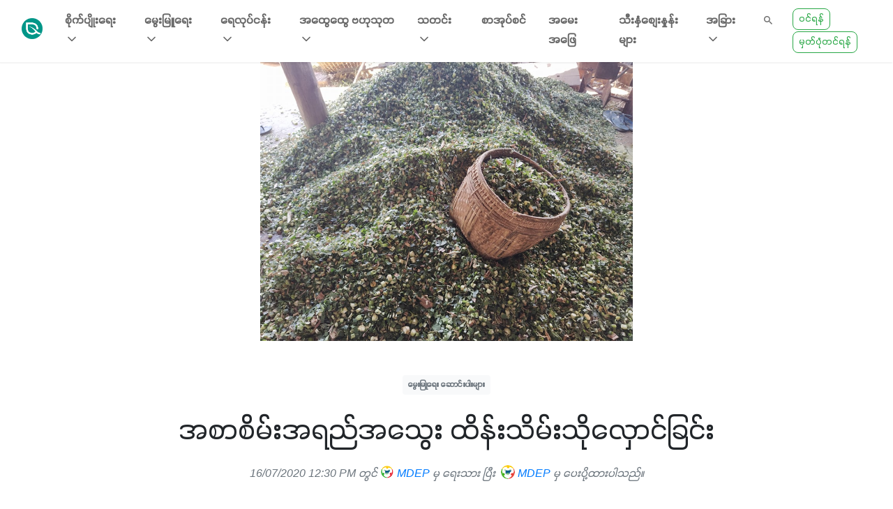

--- FILE ---
content_type: text/html; charset=utf-8
request_url: https://www.google.com/recaptcha/api2/aframe
body_size: 268
content:
<!DOCTYPE HTML><html><head><meta http-equiv="content-type" content="text/html; charset=UTF-8"></head><body><script nonce="pdeL3qUqW0-ukHZGOn8OcQ">/** Anti-fraud and anti-abuse applications only. See google.com/recaptcha */ try{var clients={'sodar':'https://pagead2.googlesyndication.com/pagead/sodar?'};window.addEventListener("message",function(a){try{if(a.source===window.parent){var b=JSON.parse(a.data);var c=clients[b['id']];if(c){var d=document.createElement('img');d.src=c+b['params']+'&rc='+(localStorage.getItem("rc::a")?sessionStorage.getItem("rc::b"):"");window.document.body.appendChild(d);sessionStorage.setItem("rc::e",parseInt(sessionStorage.getItem("rc::e")||0)+1);localStorage.setItem("rc::h",'1765855457445');}}}catch(b){}});window.parent.postMessage("_grecaptcha_ready", "*");}catch(b){}</script></body></html>